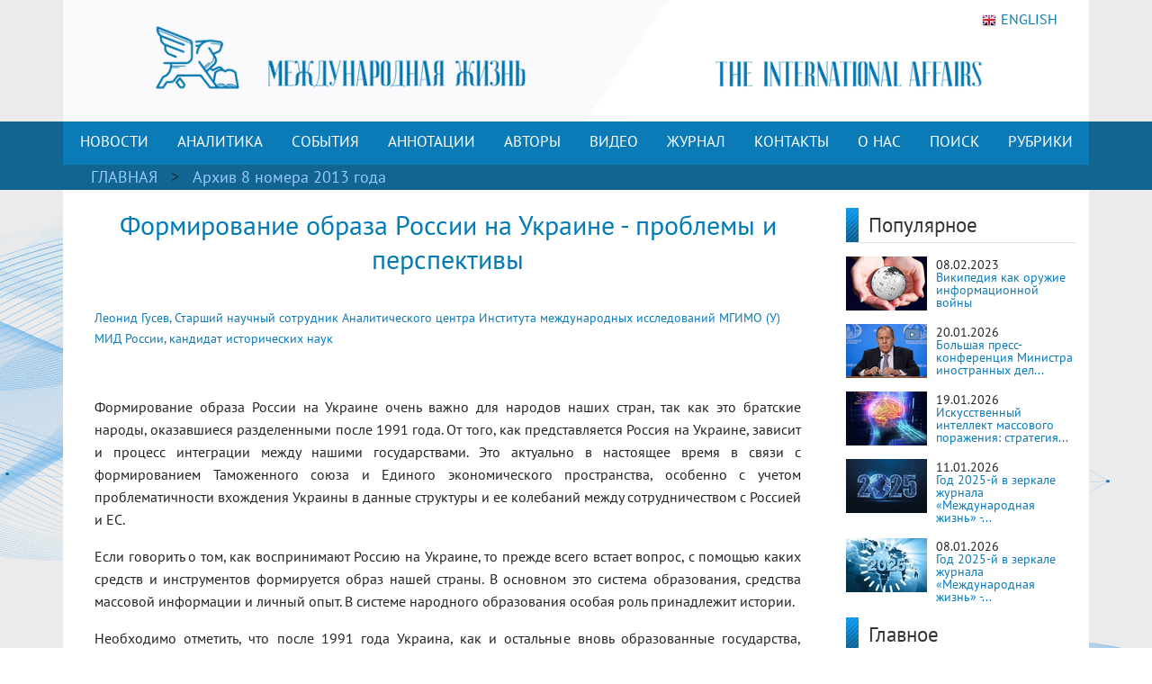

--- FILE ---
content_type: text/html; charset=UTF-8
request_url: https://interaffairs.ru/jauthor/material/927
body_size: 20399
content:
<!DOCTYPE html >
<!--[if lt IE 7 ]><html class="ie ie6" lang="en"> <![endif]-->
<!--[if IE 7 ]><html class="ie ie7" lang="en"> <![endif]-->
<!--[if IE 8 ]><html class="ie ie8" lang="en"> <![endif]-->
<!--[if (gte IE 9)|!(IE)]><!--><html lang="en-US"> <!--<![endif]-->
<head>
<meta name="zen-verification" content="6XtEWuWySNkdeqY5XiBGhdyBFgP39cOBN9BOufTs08FctoA2ZzMZScuf61IRZhxC" />
<meta name="yandex-verification" content="8a2cefddc9fa372f" />
<meta http-equiv="Content-Type" content="text/html; charset=utf-8" />
<meta name="viewport" content="width=400, initial-scale=1">
<link rel="alternate" type="application/rss+xml" title="RSS" href="https://interaffairs.ru/rss" />
<meta property="og:type" content="article">
<meta property="og:title" content="Архив 8 номера 2013 года Формирование образа России на Украине - проблемы и перспективы" />
<meta property="og:site_name" content="Журнал Международная жизнь" />

<meta property="og:image:width" content="540">
<meta property="og:image:height" content="360">
<meta property="og:url" content="https://interaffairs.ru/jauthor/material/927">
<meta name="twitter:title" content="Архив 8 номера 2013 года Формирование образа России на Украине - проблемы и перспективы" />
<meta name="twitter:domain" content="interaffairs.ru" />
<meta name="twitter:description" content="Журнал Международная жизнь, проблемы внешней политики, дипломатии, национальной безопасности, аналитический журнал" />

<meta name="twitter:card" content="summary_large_image" />
<meta name="twitter:site" content="@Interaffairs" />
<title>Журнал Международная жизнь - Архив 8 номера 2013 года Формирование образа России на Украине - проблемы и перспективы</title>
<meta name="description" content="Журнал Международная жизнь, проблемы внешней политики, дипломатии, национальной безопасности, аналитический журнал"> 


<meta name="viewport" content="width=device-width, initial-scale=1.0">
    <link rel="shortcut icon" href="/i/favs/favicon.ico" type="image/x-icon" />
<link rel="apple-touch-icon" sizes="57x57" href="/i/favs/apple-touch-icon-57x57.png">
<link rel="apple-touch-icon" sizes="60x60" href="/i/favs/apple-touch-icon-60x60.png">
<link rel="apple-touch-icon" sizes="72x72" href="/i/favs/apple-touch-icon-72x72.png">
<link rel="apple-touch-icon" sizes="76x76" href="/i/favs/apple-touch-icon-76x76.png">
<link rel="apple-touch-icon" sizes="114x114" href="/i/favs/apple-touch-icon-114x114.png">
<link rel="apple-touch-icon" sizes="120x120" href="/i/favs/apple-touch-icon-120x120.png">
<link rel="apple-touch-icon" sizes="144x144" href="/i/favs/apple-touch-icon-144x144.png">
<link rel="apple-touch-icon" sizes="152x152" href="/i/favs/apple-touch-icon-152x152.png">
<link rel="apple-touch-icon" sizes="167x167" href="/i/favs/apple-touch-icon-167x167.png">
<link rel="apple-touch-icon" sizes="180x180" href="/i/favs/apple-touch-icon-180x180.png">
<link rel="icon" type="image/png" href="/i/favs/favicon-16x16.png" sizes="16x16">
<link rel="icon" type="image/png" href="/i/favs/favicon-32x32.png" sizes="32x32">
<link rel="icon" type="image/png" href="/i/favs/favicon-96x96.png" sizes="96x96">
<link rel="icon" type="image/png" href="/i/favs/android-chrome-192x192.png" sizes="192x192">
<meta name="msapplication-square70x70logo" content="/i/favs/smalltile.png" />
<meta name="msapplication-square150x150logo" content="/i/favs/mediumtile.png" />
<meta name="msapplication-wide310x150logo" content="/i/favs/widetile.png" />
<meta name="msapplication-square310x310logo" content="/i/favs/largetile.png" />

<link rel="stylesheet" href="/css/bootstrap.min.css">

<script src="/js/jquery-3.6.0.min.js"></script>



<script src="/js/bootstrap.min.js"></script>

<link rel="stylesheet" href="/css/fontawesome/all.css?version=0.0.1">



<!-- Custom CSS Codes
========================================================= -->

<!--[if IE]>
<style type="text/css">
  .controller{
		width:1060px;
	}
#slider{
	float:left;
	clear:both;
	width:100%;
	padding-bottom:20px;
}
</style>
<![endif]-->
</head>
<body>
<link rel="stylesheet" href='/css/font.css' > <link rel='stylesheet' id='superfish-css' href='/css/superfish.css?version=1' 
type='text/css' media='all' /> <link rel='stylesheet' id='ui-css' href='/css/ui.css?version=1' type='text/css' media='all' /> <link rel='stylesheet' id='base-css' href='/css/base.css?version=4' 
type='text/css' media='all' /> <link rel='stylesheet' id='stylesheet-css' href='/css/style.css?version=5.1.8' type='text/css' media='all' />
    <div class="container color-bg-header">
        <div class="row">
            <div class="col-12 header">
				<!-- Without new year stuff -->
                <a href="/"><img src="/img/header_5.gif" class="img-header" alt="Журнал Международная жизнь" /></a>
				<!-- With new year stuff -->
				<!-- <a href="/"><img src="/img/header_5_12june2021.png" class="img-header" alt="Журнал Международная жизнь" /></a> -->
				<!-- <a href="/rubric/show/81"><img src="/img/header_5_ng_and_80.png" class="img-header" alt="Журнал Международная жизнь" /></a> -->
				<!-- <a href="/"><img src="/img/header_5_ng.png" class="img-header" alt="Журнал Международная жизнь" /></a> -->
                <a class="lang" href="https://en.interaffairs.ru/"><img style="margin-right: 5px;" alt="" src="/img/flag_eng.png" width="16" height="16" />ENGLISH</a>
            </div>
        </div>
    </div>
    <div class="container-fluid" style="background-color: #126591;">
        <div class="container color-bg-menu">
            <div class="row">
                <div class="col-12 pad-menu-no">
                    <nav class="navbar navbar-expand-lg navbar-dark color-bg-menu">
                          	<button class="navbar-toggler" type="button" data-toggle="collapse" data-target="#navbar1" aria-controls="navbar1" aria-expanded="false" aria-label="Toggle navigation">
                                <span class="navbar-toggler-icon"></span>
                            </button>
                        <div class="collapse navbar-collapse justify-content-center dropdown" id="navbar1">
    	                    <ul class="navbar-nav">
                                <li class="nav-item active menu-height-block">
                                    <a class="nav-link text-menu-knopka" href="/rubric/show/76">НОВОСТИ</a>
                                </li>
                                <li class="nav-item active menu-height-block">
                                    <a class="nav-link text-menu-knopka" href="/rubric/show/38">АНАЛИТИКА</a>
                                </li>
                                <li class="nav-item active menu-height-block">
									<a class="nav-link text-menu-knopka" href="/rubric/show/5">СОБЫТИЯ</a>
                                </li>
                                <li class="nav-item active menu-height-block">
                                    <a class="nav-link dropdown-toggle text-menu-knopka" href="#" id="navbarDropdown2" role="button" data-toggle="dropdown" aria-haspopup="true" aria-expanded="false">АННОТАЦИИ</a>
                                    <div class="dropdown-menu dropdown-menu-annotation" aria-labelledby="navbarDropdown">
                                        <a class="dropdown-item" href="/rubric/show/21">На русском</a>
                                        <a class="dropdown-item" href="/rubric/show/22">На английском</a>
                                    </div>
                                </li>
                                <li class="nav-item active menu-height-block">
                                    <a class="nav-link dropdown-toggle text-menu-knopka" href="#" id="navbarDropdown2" role="button" data-toggle="dropdown" aria-haspopup="true" aria-expanded="false">АВТОРЫ</a>
                                    <div class="dropdown-menu dropdown-menu-authors" aria-labelledby="navbarDropdown">
                                        <a class="dropdown-item" href="/author">Авторы сайта</a>
                                        <a class="dropdown-item" href="/jauthor">Авторы журнала</a>
                                    </div>
                                </li>
                                <li class="nav-item active menu-height-block">
                                    <a class="nav-link text-menu-knopka" href="/rubric/show/42">ВИДЕО</a>
                                </li>
                                <li class="nav-item active menu-height-block">
                                    <a class="nav-link text-menu-knopka" href="/virtualread">ЖУРНАЛ</a>
                                </li>
                                <li class="nav-item active menu-height-block">
                                    <a class="nav-link text-menu-knopka" href="/page/show/contacts">КОНТАКТЫ</a>
                                </li>
                                <li class="nav-item active menu-height-block">
                                    <a class="nav-link dropdown-toggle text-menu-knopka" href="#" id="navbarDropdown2" role="button" data-toggle="dropdown" aria-haspopup="true" aria-expanded="false">О&nbsp;НАС</a>
                                    <div class="dropdown-menu dropdown-menu-right" aria-labelledby="navbarDropdown">
                                        <a class="dropdown-item" href="/virtualread/buklet_2017/files/assets/downloads/publication.pdf">Журнал «Международная жизнь» - сегодня</a>
                                        <a class="dropdown-item" href="/page/show/editor">Главный редактор о журнале</a>
                                        <a class="dropdown-item" href="/page/show/council">Совет журнала</a>
										<a class="dropdown-item" href="/page/show/sciencecouncil">Научный совет</a>
                                        <a class="dropdown-item" href="/page/show/editors">Редакционная коллегия</a>
                                        <a class="dropdown-item" href="/page/show/vak">Журнал включен в ВАК</a>
                                        <a class="dropdown-item" href="/page/show/rules">Правила предоставления статей</a>
                                        <a class="dropdown-item" href="/page/show/ethics">Редакционная этика</a>
                                        <a class="dropdown-item" href="/page/show/docs">Документы</a>
										<a class="dropdown-item" href="/page/show/review-statement">Положение о рецензировании</a>
                                        <a class="dropdown-item" href="/paged/show/90year">100-летие журнала</a>
                                        <a class="dropdown-item" href="/page/show/partners">Партнёры</a>
                                    </div>
                                </li>
                                <li class="nav-item active menu-height-block">
                                    <a class="nav-link text-menu-knopka" href="/search">ПОИСК</a>
                                </li>
                                <li class="nav-item dropdown active menu-height-block">
                                    <a class="nav-link dropdown-toggle text-menu-knopka" href="#" id="navbarDropdown1" role="button" data-toggle="dropdown" aria-haspopup="true" aria-expanded="false">РУБРИКИ</a>
                                    <div class="dropdown-menu dropdown-menu-right" aria-labelledby="navbarDropdown">
                                        <a class="dropdown-item" href="/rubric/show/79">100 лет журналу «Международная жизнь»</a>
										<a class="dropdown-item" href="/rubric/show/81">80 лет Победы</a>
                                        <a class="dropdown-item" href="/rubric/show/59">Актуальное интервью</a>
                                        <a class="dropdown-item" href="/rubric/show/21">Аннотации</a>
                                        <a class="dropdown-item" href="/rubric/show/22">Аннотации ENG</a>
                                        <a class="dropdown-item" href="/rubric/show/42">Видео</a>
                                        <a class="dropdown-item" href="/rubric/show/17">Визави с миром</a>
                                        <a class="dropdown-item" href="/rubric/show/37">Говорят послы</a>
										<a class="dropdown-item" href="/rubric/show/78">Дискурс</a>
                                        <a class="dropdown-item" href="/rubric/show/19">Золотая коллекция</a>
                                        <a class="dropdown-item" href="/rubric/show/40">ИноСМИ</a>
                                        <a class="dropdown-item" href="/rubric/show/4">Инфографика</a>
                                        <a class="dropdown-item" href="/rubric/show/45">История без купюр</a>
                                        <a class="dropdown-item" href="/conference">Конференции</a>
                                        <a class="dropdown-item" href="/rubric/show/56">Культурная дипломатия</a>
                                        <a class="dropdown-item" href="/rubric/show/76">Новости</a>
                                        <a class="dropdown-item" target="_blank" href="http://www.reading-hall.ru/nasha_smolenka/index.php">Наша Смоленка: все выпуски</a>
                                        <a class="dropdown-item" href="/rubric/show/11">Рецензии</a>
                                        <a class="dropdown-item" href="/rubric/show/5">События, факты, комментарии</a>
										<a class="dropdown-item" href="/rubric/show/44">Соотечественники</a>
                                        <a class="dropdown-item" href="/rubric/show/20">Специальный выпуск</a>
                                        <a class="dropdown-item" href="/rubric/show/70">Читайте в новом номере</a>
                                        <a class="dropdown-item" href="/rubric/show/41">Что происходит? - Видео</a>
                                        <a class="dropdown-item" href="/rubric/show/38">Экспертная аналитика</a>
                                    </div>
                                </li>
                            </ul>
                        </div>
                    </nav>
                </div>
            </div>
        </div>
    </div>

    <div class="container-fluid" style="background-color: #126591;">
    <div class="container pad-5">
        <a class="text-rubric text-rubric_first" href="/">ГЛАВНАЯ</a><a class="text-rubric"> > </a><span class="text-rubric"><a href="/jauthor/num/2013/8"> Архив 8 номера 2013 года</a></span>
    </div>
    </div>

<div class="container" style="background-color: #fff;">
        <div class="row">
            <div class="col-xs-12 col-md-12 col-lg-9">
            
            
                                                    <!-- Single -->     	
<h1 class="article-title">Формирование образа России на Украине - проблемы и перспективы</h1>
          <div class="article-pubdate"><span><p><a href="/jauthor/show/562">Леонид Гусев, Старший научный сотрудник Аналитического центра Института международных исследований МГИМО (У) МИД России, кандидат исторических наук</a></p></span></div>
            <div class="article-body">
              <p><p>Формирование образа России на Украине очень важно для народов наших стран, так как это братские народы, оказавшиеся разделенными после 1991 года. От того, как представляется Россия на Украине, зависит и процесс интеграции между нашими государствами. Это актуально в настоящее время в связи с формированием Таможенного союза и Единого экономического пространства, особенно с учетом проблематичности вхождения Украины в данные структуры и ее колебаний между сотрудничеством с Россией и ЕС.</p>
<p>Если говорить о том, как воспринимают Россию на Украине, то прежде всего встает вопрос, с помощью каких средств и инструментов формируется образ нашей страны. В основном это система образования, средства массовой информации и личный опыт. В системе народного образования особая роль принадлежит истории.</p>
<p>Необходимо отметить, что после 1991 года Украина, как и остальные вновь образованные государства, должна была найти образ прошлого, санкционирующий ее нынешнюю политику и цели, выполняющий интеграционную функцию для ее жителей.</p>
<p>Ряд авторитетных украинских исследователей и аналитиков отмечают, что Россия отображается в учебниках истории страны крайне негативно. Среди них необходимо отметить А.В.Портнова - историка, переводчика, эссеиста. Он является сотрудником Института украинистики им. Крипьякевича Национальной академии наук Украины, специалистом по истории Украины и Центрально-Восточной Европы Нового времени. А.Портнов провел обширное исследование украинских учебников по истории, касающееся образа России.</p>
<p>В частности, он указывает на то, что первоначально, сразу после провозглашения независимости страны, образовался вакуум учебников, который старались заполнить переизданиями дореволюционных и вышедших в 1920-1930-х годах книг. Большая часть из них представляла собой популярные курсы, написанные с позиций «национального возрождения»<sup>1</sup>. Эти издания - памятники развития украинской историографии - использовались в учебном процессе, но не отвечали политическому и методологическому контексту времени. Важную роль сыграл также перевод (на украинский, а позднее - и русский язык) англоязычного курса «Украина. История» канадского историка Ореста Субтельного, происходящего из семьи украинских эмигрантов. Этот учебник вышел в Канаде, в Торонто, в 1988 году, а уже через четыре года был издан в Киеве. Написанная как синтез традиционных украинских схем национальной истории и новейших идей западной историографии, книга Субтельного стала настоящим бестселлером<sup>2</sup>.</p>
<p>Украинские же постсоветские историки подключились к изданию учебников не сразу. Вышедший из печати осенью 1991 года переработанный вариант школьного пособия для десятого класса, как признал один из его авторов, «устарел раньше, чем дошел до учеников»<sup>3</sup>. Впоследствии историки старались успевать за политическими изменениями, тем самым подтвердив наблюдение уже упоминавшегося Ореста Субтельного, что массовый отход историков от идеи «построения социализма» отражает отнюдь не способность критически переосмысливать концептуальные позиции, а развитое умение учитывать политические реалии. Смена одной идеологии на другую произошла совершенно незаметно. Историки не выдвинули новый способ создания исторического текста. Он, как и прежде, оставался идеологически окрашенным, с конфронтационным видением прошлого, в котором место «классовой борьбы» успешно заняла борьба с внешними (иноэтническими) врагами, с преобладанием политической истории и терминологической анархией, в которой ленинские формулы вроде «буржуазно-демократической революции» соседствуют с «национально-освободительными движениями»<sup>4</sup>.</p>
<p>В середине 1990-х годов вышел комплект учебников по истории Украины для всех классов, изданный в киевском издательстве «Генеза». Тематические приоритеты этих учебников четко указывают на стремление свести к минимуму влияние России на украинскую историю, сформировать украиноцентричный взгляд на прошлое. Инструментом утверждения такого взгляда выбирается схема постоянной защиты от внешних врагов, прежде всего поляков и татар.</p>
<p>События Переяславской рады 1654 года учебник комментирует так: «Оставалось только Московское царство. Как-никак, а одного корня, одной веры, хотя многим и отличались. На Украине свободней. Люди открытые, без хитрости. Есть свой выборный гетман. В Московском царстве вся власть принадлежит царю... Не приносит народу присяги на законы и права, не обещает быть честным, справедливым, защищать народ... А о воле люди и забыли»<sup>5</sup>. Здесь же, уравновешивая религиозно-этническую близость противопоставлением украинского «свободолюбия» российскому «самодержавию», автор добавляет: «Решили пойти на союз с Москвой, хотя сердце к российскому самодержавию не лежало», подчеркивая, что договор 1654 года положил начало «новому закабалению украинского народа»: «Украина постепенно превращалась в Руину... Из свободного государства... Украина стала Малороссией - Малой Россией»<sup>6</sup>.</p>
<p>В разделе о Второй мировой войне автор старался обойти идеологические препятствия и рассказать как о националистическом подполье, так и о советских войсках и советских партизанах, избегая при этом термина «Великая Отечественная война». В тексте о послевоенном времени, в частности при упоминании российских диссидентов, заметно влияние схемы разграничения России как страны и России как централизованной власти, которая применялась в данном учебнике и в ряде других книг<sup>7</sup>.</p>
<p>Преобладанию конфронтационных элементов в изображении российско-украинских связей не препятствует этническая и конфессиональная близость. Напротив, она лишь стимулирует усиление таких акцентов. В то же время на протяжении украинской истории российский фактор из внешнего часто превращается во внутренний, возникает болезненное, но небессмысленное соединение украинского и российско-советского. Все это влияет на исторический образ России, которая на страницах украинских учебников в роли союзника появляется фактически один раз (в 1654 г.), и то ненадолго (до Конотопа 1659 г.), а в основном выступает как сильный враг. Причем враг, не мистифицируемый в образе безличного зла, - эта неблагодарная роль оставлена монголам, татарам и туркам<sup>8</sup>.</p>
<p>Русские же на страницах учебников - это практически всегда войско, которое ведет себя на Украине нагло и жестоко (от Андрея Боголюбского до большевистского командира Муравьева), стремится уничтожить местные демократические традиции. Очень важная деталь: большинство знаковых, обязательных для запоминания дат из истории Украины - это даты различных российско-украинских конфликтов или, точнее, событий, которые считаются таковыми (1169 г., 1654 г., 1659 г., 1667 г., 1709 г., 1775 г.). При этом персонификация России в тексте учебников сведена к минимуму, что является скорее общей чертой постсоветской учебной литературы, в которой очень мало человека и много абстрактного носителя политических принципов<sup>9</sup>.</p>
<p>Обратимся теперь к анализу образа России в украинских СМИ. На возникающий в них образ России повлиял целый ряд конфликтов современности: споры по поводу поставок природного газа, война 2008 года в Южной Осетии и ее последствия, споры по поводу использования русского языка в стране. К этим злободневным вопросам современности прибавились споры по поводу украинской истории, где главные темы - Голодомор и отношение к Украинской повстанческой армии (УПА), а также дискуссии в связи с 300-летним юбилеем Полтавской битвы. Контент-анализ ежедневной газеты «День» показал, что из 484 материалов о России и российско-украинских отношениях 113 могут считаться позитивными, 185 - негативными и 186 - нейтральными<sup>10</sup>.</p>
<p>Дискуссии в российской прессе также способны повлиять на прессу соседней страны, особенно с учетом того, что на Украине читают сайты в российском сегменте Интернета, смотрят российское телевидение и покупают российские газеты. Например, ряд политиков в России считают «неестественной» принадлежность Крыма Украине, полагают, что рано или поздно он должен быть «возвращен» России, и даже напрямую связывают судьбу Черноморского флота с судьбой всего полуострова, в портах которого он базируется. Это вызывает довольно негативное отношение на Украине, оценивающееся как «покушение на ее целостность». Также отторжение на Украине вызывает и отношение ряда политиков России к странам СНГ как к зоне своих приоритетных интересов и даже как к сфере влияния. Это часто рассматривают как «покушение на независимость страны».</p>
<p>По словам сотрудника Центра украинистики и белорусистики Исторического факультета МГУ Богдана Безпалько, нередко в украинских СМИ отмечается, что Россия как «империя» представляет собой опасность - это центр подавления и порабощения. Можно отметить, что во многих публикациях СМИ Украины Россия показывается как азиатская, жестокая страна, имеющая желание подавить все окружающее. Украина, напротив, представляет собой европейскую страну<sup>11</sup>. «В целом образ России в украинских СМИ негативен. Даже сами украинские журналисты признают, что допускают перегибы в формировании этого образа», - заявил Богдан Безпалько<sup>12</sup>.</p>
<p>Например, для России символом ее военного могущества и славной истории является Черноморский флот (вспомним, например, героическую оборону Севастополя во время Крымской войны). Для Украины Черноморский флот не имеет такого символического и стратегического значения, как для России. Сам факт размещения баз российского флота на территории Украины воспринимается многими в украинской элите как угроза территориальной целостности страны. Но, и на это необходимо особо указать, наличие базы российского флота на украинской территории может служить интересам двух государств, поскольку при помощи Черноморского флота Россия способна обеспечивать безопасность морской границы Украины, являющейся членом СНГ. На Украине же сам факт пребывания флота часто подается как символ потенциальной агрессивности России, что не способствует формированию позитивного образа нашей страны на Украине.</p>
<p>Важную роль в формировании образа России в СМИ играет религиозная тематика. Можно отметить, что в западных областях (кроме Волынской и Ровненской) определяющую роль в формировании национального самосознания играла греко-католическая (униатская) церковь, к которой относит себя большинство верующих жителей этих регионов. Но в центральных и восточных областях господствующие там православные церкви такой роли не играли. После того как в XVIII веке украинское православие было абсорбировано Русской православной церковью, православие скорее служило стиранию различий между украинцами и русскими, о чем украинские националисты говорят как о «русификации» украинского населения. Именно поэтому в 1920 году на волне национализма была создана Украинская автокефальная православная церковь, ликвидированная в Советском Союзе спустя десять лет и вновь начавшая свою деятельность в 1990 году на новой волне национализма. Эта церковь уже использовала национальную риторику в своей деятельности<sup>13</sup>. Противостояние сторонников подчинения Московской патриархии и сторонников автокефализма приобрело острый политический характер и в целом зачастую воспринималось как конфликт с Москвой.</p>
<p>Очень важным символом в отношениях Украины и России служат и наши языки - украинский и русский. В бытовом плане, в плане повседневного опыта рядового гражданина Украины именно языковой вопрос, а не информация в учебниках истории и в СМИ является ключевым с точки зрения формирования образа России.</p>
<p>Обучение в украинских школах до 1958 года велось на украинском языке. Когда в 1958 году Н.С.Хрущёв провел реформу, предоставив родителям возможность выбора языка, на котором будут учиться их дети, это привело к тому, что украинские националисты и диссиденты назвали это «русификацией» населения: множество городских школ на Украине стали русскоязычными, поскольку родители выбирали для своих детей русский язык (везде, кроме западных областей). Большинство этих диссидентов составляли поэты, прозаики, литературные критики и журналисты, для них использование украинского языка было значительной частью протеста против советской системы. Русский и украинский языки похожи. Но большая часть русскоязычных жителей Украины в советское время не желали изучать украинский язык, не потому что относились к нему плохо, просто он не был востребован<sup>14</sup>.</p>
<p>В настоящее время украинские националисты продолжают, используя этот факт, обвинять Россию в навязывании русского языка и таким образом в попытках доминирования в стране. В реальности же они часто используют свое хорошее знание украинского языка как способ вхождения в элитную группу и исключения из нее тех, кто языком владеет слабо (то есть речь идет о разновидности внутриэлитного конфликта, в котором используются националистические лозунги, что было характерно для многих молодых государств мира в период их становления).</p>
<p>Дополнительно к языковому вопросу еще ряд моментов приобрел определенное звучание для повседневной жизни граждан Украины во многом благодаря деятельности ряда политических сил правой ориентации. Есть символические периоды, важные для формирования образа России в сознании существенной части жителей Украины. Особая страница истории - голодомор начала 30-х годов ХХ века, когда республика была оставлена без зерна, свирепствовал голод и доходило до каннибализма. Погибли миллионы крестьян, составлявших в те годы основную массу украинского населения. Этот период в истории для украинцев очень трагичен. Он символизирует не только ужас советской эпохи, но и беды, пережитые украинским народом. Но не все на Украине обвиняют в этом русских. Многие считают виновником сталинский режим, от которого пострадали все народы, населявшие СССР. Достаточно вспомнить, что в процентном отношении наибольшие жертвы понесли не украинцы, а казахи. Пострадали от голода, связанного с коллективизацией, и многие регионы России.</p>
<p>Однако среди лидеров и сторонников националистических партий существует устойчивое мнение, что голодомор был навязан из центра, под которым они понимают Москву и Россию. Кроме того, утверждается, что голодомор был специально направлен преимущественно против украинцев, которые якобы воспринимались коммунистическим руководством как «носители мелкобуржуазного, кулацкого сознания». Об этом говорят нынешние сторонники УНА-УНСО, партии «Свобода», «Народного Руха» и других подобного рода организаций, а также представители украинской диаспоры за рубежом, особенно в Канаде, США и странах Европы.</p>
<p>Для представителей данной группы политических сил их упрощенный, «черно-белый» подход к голодомору является отражением общеполитической установки на жесткий национализм. Во многом проблема голодомора оказалась политизированной под влиянием этих сил. Они используют данный исторический сюжет, чтобы доказать, что украинское государство должно придерживаться жесткой политики, и заставить русскоязычных жителей признать: Украина - страна украиноязычная, с украинской культурой, и, если хочешь в ней жить, необходимо уважать ее национальную культуру.</p>
<p>Очень важно в этой связи указать на позицию бывшего Президента Украины В.Ющенко, полностью поддержавшего в данном вопросе крайних националистов. Во время своего правления он распорядился установить во всех селах памятники жертвам, пострадавшим от голода. Кроме того, по его инициативе в ноябре 2006 года Верховная Рада признала голодомор 1932-1933 годов геноцидом украинского народа<sup>15</sup>. Он также призвал все страны мира поддержать это решение. Что и сделали 11 государств. Хотя Ющенко и пообещал, что Киев не станет требовать от России компенсации по образцу отдельных стран Балтии, из Москвы он получил отрицательный ответ. Впоследствии это было им использовано для обвинения России в гегемонизме.</p>
<p>Однако сюжеты, связанные с голодомором, имеют значение лишь для востока Украины, так как западная часть страны в период коллективизации была в составе Польши, а не СССР. В этом плане данный исторический эпизод, очевидно, был использован для того, чтобы настроить против России население Восточной Украины, которое к ней наиболее близко.</p>
<p>Однако в конце своего президентского срока Виктор Ющенко совершил другой важный политический жест, расколовший население Украины по принципу «запад - восток» и способный повлиять на образ России для части жителей этой страны. Дело в том, что деятельность украинских националистов в период Второй мировой войны и после нее крайне неоднородно оценивалась самими украинцами на востоке и западе страны. В западной, бывшей польской части Украины, националисты были достаточно популярны. Соответственно, антироссийские настроения у определенной части жителей Западной Украины сохранились еще с тех времен. На востоке у националистов не было массовой базы поддержки, где они воспринимались как пособники гитлеровцев. Поэтому воспевание лидеров националистов на Западной Украине довольно болезненно воспринимается на востоке.</p>
<p>22 января 2010 года Ющенко объявил о присвоении звания Героя Украины посмертно руководителю Организации украинских националистов (ОУН) Степану Бандере. Ранее это же звание им было присвоено главнокомандующему Украинской повстанческой армии Роману Шухевичу. Этим действием он прямо выступил против России, так как вышеупомянутые персонажи активно сотрудничали с гитлеровским режимом и воевали против Советской армии. Однако на востоке Украины эти действия Ющенко были крайне непопулярны. Смена руководства страны привела к тому, что вопрос был снят с повестки дня.</p>
<p>Вопрос о Бандере не единственный из тех, которые раскалывают украинское общество по оси «запад - восток». Сходные, хотя и не такие острые дискуссии, происходят и вокруг других исторических героев, например Петлюры.</p>
<p>Однако в целом можно отметить, что попытки политизировать ряд исторических сюжетов серьезной пользы правонационалистическим силам на Украине не принесли. С точки зрения рядового украинского избирателя, особенно на востоке страны, все описанные выше сюжеты на образ России существенно не повлияли.</p>
<p>Можно выделить три основных компонента формирования образа России на Украине: система образования, средства массовой информации и личный опыт. В системе народного образования особая роль принадлежит учебникам истории. В СМИ важнейшую роль играет проблематика острых современных проблем в российско-украинских отношениях. В личном опыте ключевыми являются языковые вопросы.</p>
<p>Необходимо особо отметить, что образ России, какое бы влияние на его формирование на Украине ни оказывали историографическая традиция и политические процессы, зависит не в последнюю очередь от политики нашей страны.</p>
<p>В этой связи нужно констатировать, что в России за 20 лет раздельного с Украиной существования, к сожалению, так и не возникло желания лучше узнать украинское общество, не сформировалась украинистика как самостоятельное направление научных исследований. Хотя отдельные попытки предпринимаются, но этого явно недостаточно. В основном они сводятся к лингвистическим дискуссиям (вроде правильнее ли говорить «на Украине» или «в Украине»), а также к дискуссиям по политическим проблемам в СМИ. А без наличия серьезных, фундаментальных знаний об Украине и ее населении рассчитывать на какую-то продуманную и долгосрочную политику на украинском направлении трудно, так же как и на формирование позитивного образа России на Украине .</p>
<p>Поэтому для формирования позитивного образа нашей страны можно предложить следующее.</p>
<p>Нужно создавать в ведущих вузах, научных институтах и центрах нашей страны кафедры и отделы изучения Украины, которых сейчас не так много.</p>
<p>Желательно активнее работать с украинскими СМИ. Устраивать специальные пресс-конференции для российских и украинских СМИ. Это могли бы делать крупнейшие российские ведомства: министерства, прокуратура, Государственная Дума, Совет Федерации. Важным является то обстоятельство, что русскоязычная часть украинского населения продолжает активно пользоваться соответствующим сегментом Интернета. В этом плане желательна поддержка сайтов, отражающих позицию России по наиболее злободневным политическим вопросам российско-украинских отношений.</p>
<p>Ключевым вопросом является работа с молодежью, которая уже не жила в советское время, а проходила обучение по новым учебникам украинской истории, формировалась под влиянием пропаганды в местных СМИ. Нужно рассмотреть возможность выделения грантов для молодых ученых с Украины, интересующихся Россией, ее культурой, возможностями улучшения отношений России с Украиной по линии «Русского дома», Россотрудничества и других структур. Именно эта молодежь в будущем будет строить отношения с Россией. Желательно выделять в престижных вузах Москвы и других городов квоты для студентов с Украины. В настоящее время складывается такая ситуация, что нашим чиновникам, работающим в сфере образования, проще открыть какой-нибудь филиал российского вуза на Украине. Но любой студент, выбирая между нормальной формой обучения в «нормальном» вузе и вечерним филиалом, выберет украинский вуз.</p>
<p>На формирование положительного образа России должны работать и представители крупного российского бизнеса, в последние годы все более увеличивающие свое участие в проектах на Украине. Это «Газпром», РАО «ЕЭС России», нефтяные компании, компания «Балтика», «АвтоВАЗ» и другие. В этом плане на уровне крупнейших компаний с государственным участием можно продумать ряд мер, органически сочетающих их собственный пиар с работой на улучшение имиджа России. Примером здесь может служить деятельность китайских и южнокорейских компаний по всему миру.</p>
<p>Для того чтобы жители Украины лучше узнали Россию, ее историю и культуру, может быть организована соответствующая пропагандистская кампания. В ее рамках можно снять ряд фильмов исторической тематики, профинансировать издание соответствующих книг, чаще организовывать Дни культуры России в той или иной области Украины. Этим могли бы заняться Министерство культуры России, подразделения МИД РФ. Причем очень важно в тех же Днях культуры России делать акцент не только и не столько на русских народных песнях и плясках, но и на современной, более понятной, адекватной современному украинцу культуре. Это популярная и классическая музыка, балет, живопись, мультипликация и т. д. Важной может стать популяризация Н.В.Гоголя, М.А.Булгакова и других одинаково значимых для России и Украины фигур в области культуры и литературы.</p>
<p>Существуют ителлектуальные области России, как например, искусство и наука, оцениваемые на Украине положительно. Есть привлекательные для всех украинцев образы, такие как просторы России, богатство ресурсами. Именно на это и нужно делать акцент в создании положительного образа нашей страны. В кампаниях по созданию положительного образа России можно опереться на ее достижения в различных областях науки, техники, спорта, а также на ее вклад в общую копилку европейской и мировой культуры и цивилизации. В то же время многие сюжеты традиционной патриотической пропаганды в нашей стране, связанные с войнами, на Украине оцениваются специфически и поэтому не могут служить целям объединения россиян и украинцев.</p>
<p>&nbsp;</p>
<p>&nbsp;</p>
<p><sup>&nbsp;1</sup>http://www.polit.ru/article/2004/12/14/portnov/</p>
<p>&nbsp;<sup>2</sup>Там же.</p>
<p>&nbsp;<sup>3</sup>http://www.history.org.ua/LiberUA/polit.ru-research-2004-12-14-portnov-html/polit.ru-research-2004-12-14-portnov-html.pdf</p>
<p>&nbsp;<sup>4</sup>Там же.</p>
<p>&nbsp;<sup>5</sup>http://magazines.russ.ru/nz/2004/4/port12.html</p>
<p>&nbsp;<sup>6</sup>Там же.</p>
<p>&nbsp;<sup>7</sup>Там же.</p>
<p>&nbsp;<sup>8</sup>http://www.polit.ru/article/2004/12/14/portnov/</p>
<p>&nbsp;<sup>9</sup>http://www.history.org.ua/LiberUA/polit.ru-research-2004-12-14-portnov-html/polit.ru-research-2004-12-14-portnov-html.pdf</p>
<p><sup>10</sup>http://www.ua.rian.ru/analytics/20091207/78250564.html</p>
<p><sup>11</sup>http://belarus.regnum.ru/news/800899.html</p>
<p><sup>12</sup>Там же.</p>
<p><sup>13</sup>http://mgs.org.ru/?p=149</p>
<p><sup>14</sup>Там же.</p>
<p><sup>15</sup>http://www.izvestia.ru/news/330038</p></p>
            </div>
          </div>
            <div class="col-xs-12 col-md-12 col-lg-3">
              <div class="row">
    <div class="col-lg-12">
        <div class="line-1-sidebar-2">
            <h6 class="last-news">Популярное</h6>
        </div>
        <div>
            <div class="tab-pane active" id="home" role="tabpanel"><ul class="bok-menu-rubrics"><li>    
        <a href="/news/show/38909"><img src="/i/cache/be1ec91e503f9f17d60d584927be0fb9_w90_h60_cp_sc.jpg" width="90" height="60" alt="Википедия как оружие информационной войны"></a>
        <p>
            <span>08.02.2023</span><a href="/news/show/38909" alt="Википедия как оружие информационной войны" title="Википедия как оружие информационной войны">Википедия как оружие информационной войны</a>
        </p>
                    </li><li>    
        <a href="/news/show/54443"><img src="/i/cache/de8b88cf4be01a9b3a579376fd41be3d_w90_h60_cp_sc.jpg" width="90" height="60" alt="Большая пресс-конференция Министра иностранных дел России С.В.Лаврова по внешнеполитическим итогам 2025 года"></a>
        <p>
            <span>20.01.2026</span><a href="/news/show/54443" alt="Большая пресс-конференция Министра иностранных дел России С.В.Лаврова по внешнеполитическим итогам 2025 года" title="Большая пресс-конференция Министра иностранных дел России С.В.Лаврова по внешнеполитическим итогам 2025 года">Большая пресс-конференция Министра иностранных дел...</a>
        </p>
                    </li><li>    
        <a href="/news/show/54434"><img src="/i/cache/e5f2ce539e1123c4dcdc0a16b723e7d4_w90_h60_cp_sc.jpg" width="90" height="60" alt="Искусственный интеллект массового поражения: стратегия военного доминирования США через ИИ"></a>
        <p>
            <span>19.01.2026</span><a href="/news/show/54434" alt="Искусственный интеллект массового поражения: стратегия военного доминирования США через ИИ" title="Искусственный интеллект массового поражения: стратегия военного доминирования США через ИИ">Искусственный интеллект массового поражения: стратегия...</a>
        </p>
                    </li><li>    
        <a href="/news/show/54346"><img src="/i/cache/3635973252fd58c8c0fe41a85c240f6d_w90_h60_cp_sc.jpg" width="90" height="60" alt="Год 2025-й в зеркале журнала «Международная жизнь» - 4"></a>
        <p>
            <span>11.01.2026</span><a href="/news/show/54346" alt="Год 2025-й в зеркале журнала «Международная жизнь» - 4" title="Год 2025-й в зеркале журнала «Международная жизнь» - 4">Год 2025-й в зеркале журнала «Международная жизнь» -...</a>
        </p>
                    </li><li>    
        <a href="/news/show/54320"><img src="/i/cache/8f9cec567e04d4dcb2801bf7383903a9_w90_h60_cp_sc.jpg" width="90" height="60" alt="Год 2025-й в зеркале журнала «Международная жизнь» - 3"></a>
        <p>
            <span>08.01.2026</span><a href="/news/show/54320" alt="Год 2025-й в зеркале журнала «Международная жизнь» - 3" title="Год 2025-й в зеркале журнала «Международная жизнь» - 3">Год 2025-й в зеркале журнала «Международная жизнь» -...</a>
        </p>
                    </li></ul></div>
        </div>
    </div>
    <div class="col-lg-12">
        <div class="line-1-sidebar-1">
            <a href="/rubric/show/5"><h6 class="last-news">Главное</h6></a>
        </div>
        			<div class="tab-pane active" id="home" role="tabpanel">
				<ul class="bok-menu-rubrics">
				<li>
                    <a href="/news/show/54443">
                    <img src="/i/cache/de8b88cf4be01a9b3a579376fd41be3d_w90_h60_cp_sc.jpg" width="90" height="60" alt="Большая пресс-конференция Министра иностранных дел России С.В.Лаврова по внешнеполитическим итогам 2025 года"></a>
                    <p>
                    <span>20.01.2026</span>
                    <a href="/news/show/54443">Большая пресс-конференция Министра иностранных дел России С.В.Лаврова по внешнеполитическим...</a>
                    </p>
                </ul>
            </div>
            </div>
    <div class="col-lg-12">
        <div class="line-1-sidebar-1">
            <a href="/rubric/show/38"><h6 class="last-news">Мнения</h6></a>
        </div>
        			<div class="tab-pane active" id="home" role="tabpanel">
				<ul class="bok-menu-rubrics">
				<li>
                    <a href="/news/show/54445">
                    <img src="/i/cache/672ffa26ff2f0df72519741bf2f18921_w90_h60_cp_sc.jpg" width="90" height="60" alt="Западное полушарие — идеальный тупик США?"></a>
                    <p>
                    <span>20.01.2026</span>
                    <a href="/news/show/54445">Западное полушарие — идеальный тупик США?</a>
                    </p>
                </ul>
            </div>
            </div>
    <div class="col-lg-12">
    <div class="subscribe">
                <div style="text-align: initial;"><img src="/img/ic-mail.png" class="img-icon-podpiska"> <span class="text-title-podpiska" >EMAIL ПОДПИСКА</span></div>
                <div class="text-content-podpiska">Подпишитесь на лучшие материалы журнала «Международная жизнь»</div>
                <a href="/subscribe/" class="btn btn-knopka-podpisatsa">ПОДПИСАТЬСЯ</a>

<!--
                <a class="subscribe_button button" href="/subscribe/">
                <span class="button__text">Подписаться</span>
                </a>
-->
    </div>
    </div>
</div>            </div>
        </div>
            <div class="col-xs-12 col-md-12 col-lg-9">
                <div id="share" class="clear"> <div id="listSocial"><ul><li id="ls1"><a onclick="window.open('http://www.google.com/reader/link?url=https://interaffairs.ru/jauthor/material/927&amp;title=Архив 8 номера 2013 года Формирование образа России на Украине - проблемы и перспективы | Журнал «Международная жизнь»&amp;srcURL=http://interaffairs.ru', 'buzz', 'width=626, height=436'); return false;" href="http://www.google.com/reader/link?url=https://interaffairs.ru/jauthor/material/927&amp;title=Архив 8 номера 2013 года Формирование образа России на Украине - проблемы и перспективы | Журнал «Международная жизнь»&amp;srcURL=http://interaffairs.ru" title="Добавить в Google Buzz">Добавить в Google Buzz</a></li><li id="ls2"><a onclick="window.open('http://www.facebook.com/sharer.php?u=https://interaffairs.ru/jauthor/material/927', 'facebook', 'width=626, height=436'); return false;" href="http://www.facebook.com/sharer.php?u=https://interaffairs.ru/jauthor/material/927" title="Поделиться с друзьями в Facebook">Поделиться с друзьями в Facebook</a></li><li id="ls3"><a onclick="window.open('http://twitter.com/share?text=Архив 8 номера 2013 года Формирование образа России на Украине - проблемы и перспективы | Журнал «Международная жизнь»&amp;url=https://interaffairs.ru/jauthor/material/927', 'twitter', 'width=626, height=436'); return false;" href="http://twitter.com/share?text=Архив 8 номера 2013 года Формирование образа России на Украине - проблемы и перспективы | Журнал «Международная жизнь»&amp;url=https://interaffairs.ru/jauthor/material/927" title="Твитнуть">Твитнуть</a></li> <li id="ls4"><a onclick="window.open('http://www.livejournal.com/update.bml?event=https://interaffairs.ru/jauthor/material/927&amp;subject=Архив 8 номера 2013 года Формирование образа России на Украине - проблемы и перспективы | Журнал «Международная жизнь»', 'lj', 'width=626, height=436'); return false;" href="http://www.livejournal.com/update.bml?event=https://interaffairs.ru/jauthor/material/927&amp;subject=Архив 8 номера 2013 года Формирование образа России на Украине - проблемы и перспективы | Журнал «Международная жизнь»" title="Опубликовать в своем блоге livejournal.com">Опубликовать в своем блоге livejournal.com</a></li><li id="ls5"><a onclick="window.open('http://wow.ya.ru/posts_share_link.xml?url=https://interaffairs.ru/jauthor/material/927&amp;title=Архив 8 номера 2013 года Формирование образа России на Украине - проблемы и перспективы | Журнал «Международная жизнь»', 'yaru', 'width=626, height=436'); return false;" href="http://wow.ya.ru/posts_share_link.xml?url=https://interaffairs.ru/jauthor/material/927&amp;title=Архив 8 номера 2013 года Формирование образа России на Украине - проблемы и перспективы | Журнал «Международная жизнь»" title="Поделиться с друзьями на Я.ру">Поделиться с друзьями на Я.ру</a></li><li id="ls6"><a onclick="window.open('http://vk.com/share.php?url=https://interaffairs.ru/jauthor/material/927', 'vkontakte', 'width=626, height=436'); return false;" href="http://vk.com/share.php?url=https://interaffairs.ru/jauthor/material/927" title="Поделиться с друзьями ВКонтакте">Поделиться с друзьями ВКонтакте</a></li><li id="ls7"><a onclick="window.open('http://connect.mail.ru/share?share_url=https://interaffairs.ru/jauthor/material/927', 'mmir', 'width=626, height=436'); return false;" href="http://connect.mail.ru/share?share_url=https://interaffairs.ru/jauthor/material/927" title="Поделиться с друзьями Моего Мира на Mail.ru">Поделиться с друзьями Моего Мира на Mail.ru</a></li><li id="ls8"><a onclick="window.open('http://www.odnoklassniki.ru/dk?st.cmd=addShare&amp;st.s=1&amp;st._surl=https://interaffairs.ru/jauthor/material/927', 'odkl', 'width=626, height=436'); return false;" href="http://www.odnoklassniki.ru/dk?st.cmd=addShare&amp;st.s=1&amp;st._surl=https://interaffairs.ru/jauthor/material/927" title="Поделиться с друзьями в Одноклассниках">Поделиться с друзьями в Одноклассниках</a></li> </ul> </div></div>
                <div class="clear block_empty10"></div><div class="block_empty10"></div>            </div>
</div>
 <div class="container color-footer">
        <div class="row" style="line-height: 1;">
            <div class="col-md-3 col-footer-1">
                    <h5 class="line line-footer line-line-footer">
                        <span><strong><a class="text-title-footer" style="color: white;">Контакты</a></strong></span>
                    </h5>
                            <p><img src="/img/ic-map.png"> <a href="/page/show/contacts" class="color-text-a-footer">Москва, Гороховский переулок, 14</a></p>
                            <p><span><a href="mailto:journal@interaffairs.ru" target="_blank" class="color-text-a-footer">journal@interaffairs.ru</a>
                            <p><img src="/img/ic-mobile.png"> <a href="tel:+74992653781" class="color-text-a-footer">+7(499)265-37-81</a></p>
                            <p>Главный редактор: А.Г. Оганесян</p>
                </div>
            <div class="col-md-9 col-footer-1">
                <div class="row">
                    <div class="col-12">
                        <h5 class="line line-footer line-line-footer">
                            <span><strong><a class="text-title-footer" style="color: white;">Партнеры</a></strong></span>
                        </h5>
                    </div>
                </div>
                <div class="row" style="margin-left: 1px;">
                    <div class="council-footer">
                    <div class="council-center-footer-in"><a title="Министерство иностранных дел РФ" target="_blank" href="http://www.mid.ru/"><img alt="Министерство иностранных дел РФ" src="/img/midrf.png" /></a></div>
                    </div>
                    <div class="council-footer">
                    <div class="council-center-footer-in"><a title="Московский государственный институт международных отношений МГИМО (У) МИД РФ" target="_blank" href="http://www.mgimo.ru/"><img alt="Московский государственный институт международных отношений МГИМО (У) МИД РФ" src="/img/mgimo.png" /></a></div>
                    </div>
                    <div class="council-footer">
                    <div class="council-center-footer-in"><a title="Фонд стратегической культуры" target="_blank" href="http://www.fondsk.ru/"><img alt="Фонд стратегической культуры" src="/img/fondsk.png" /></a></div>
                    </div>
                    <div class="council-footer">
                    <div class="council-center-footer-in"><a title="Дипломатическая Академия МИД РФ" target="_blank" href="http://www.dipacademy.ru/"><img alt="Дипломатическая Академия МИД РФ" src="/img/dipacademy1.png" /></a></div>
                    </div>
                    <div class="council-footer">
                    <div class="council-center-footer-in"><a title="Информационно - аналитическое издание Фонда исторической перспективы" target="_blank" href="http://www.stoletie.ru/"><img alt="Информационно - аналитическое издание Фонда исторической перспективы" src="/i/banner_stol.jpg" /></a></div>
                    </div>
                    <div class="council-footer">
                    <div class="council-center-footer-in"><a title="Торгово-промышленная палата РФ" target="_blank" href="http://www.tpprf.ru/"><img alt="Торгово-промышленная палата РФ" src="/i/tpp.gif" /></a></div>
                    </div>
                    <div class="council-footer">
                    <div class="council-center-footer-in"><a title="Россотрудничество" target="_blank" href="http://rs.gov.ru/"><img alt="Россотрудничество" src="/i/rossotr.gif" /></a></div>
                    </div>
                    <div class="council-footer">
                    <div class="council-center-footer-in"><a title="www.ervik-eu.org" target="_blank" href="http://www.ervik-eu.org/"><img alt="www.ervik-eu.org" src="/i/ervik.jpg" /></a></div>
                    </div>
                    <div class="council-footer">
                    <div class="council-center-footer-in"><a title="shafranik.ru | Шафраник Юрий Константинович" target="_blank" href="http://www.shafranik.ru/"><img alt="shafranik.ru | Шафраник Юрий Константинович" src="/i/2018/12/ee6334c9e68f901720994f2a11c2f6b1.jpg" /></a></div>
                    </div>
                    <div class="council-footer">
                    <div class="council-center-footer-in"><a title="МИА «Россия сегодня»" target="_blank" href="http://россиясегодня.рф/"><img src="/img/russiatoday1.png"></a></div>
                    </div>
                    <div class="council-footer">
                    <div class="council-center-footer-in"><a title="ПИР-Центр" target="_blank" href="https://www.pircenter.org/"><img alt="ПИР-Центр" src="/i/pir.png" /></a></div>
                    </div>
                    <div class="council-footer">
                    <div class="council-center-footer-in"><a title="spisaniemo.bg" target="_blank" href="http://spisaniemo.bg/"><img alt="spisaniemo.bg" src="/i/banner_mo.jpg" /></a></div>
                    </div>
                    <div class="council-footer">
                    <div class="council-center-footer-in"><a title="Международная выставка-форум «Россия»" target="_blank" href="https://russia.ru/"><img alt="Международная выставка-форум «Россия»" src="/i/rossiya.png" /></a></div>
                    </div>
                    <div class="council-footer">
                    <div class="council-center-footer-in"><a title="Человек и мир" target="_blank" href="https://perspectum.info/"><img alt="Человек и мир" src="/img/chelovek_i_mir.jpg" /></a></div>
                    </div>
                    <div class="council-footer">
                    <div class="council-center-footer-in"><a title="Modern Diplomacy" target="_blank" href="http://moderndiplomacy.eu/"><img alt="Modern Diplomacy" src="/i/2017/10/d3e8922efc6a0ca233938348a9561e96.jpg" /></a></div>
                    </div>
                    <div class="council-footer">
                    <div class="council-center-footer-in"><a title="БРИКС. Мир Традиций" target="_blank" href="https://www.bricsmt.ru/"><img alt="БРИКС. Мир Традиций" src="/i/2023/03/076fb412fa6f7eaa1e0064aadc4281a4.png" /></a></div>
                    </div>
                </div>
                <div class="row">
                    <div class="col-12 hidden col-footer-1">
                        <a href="/?show_desktop_mode=true" class="color-text-a-footer">Полная версия сайта</a>
                    </div>
                </div>
                </div>
                <div class="col column-one-third no-mobile">
                </div>
        </div>
        <div class="row color-footer-2">
            <div class="col-xs-12 col-md-12 col-sm-12 col-lg-8">
                <p class="text-bottom-footer" style="margin-top: 16px;">© МИД РФ, Редакция журнала «Международная жизнь». 2009 – 2025</p>
                                </div>
            <div class="col-sm-12 col-lg-4 no-mobile">

                        <div class="soc">
                                        <!-- Rating@Mail.ru logo -->
                                        <a href="https://top.mail.ru/jump?from=3053479">
                                        <img src="//top-fwz1.mail.ru/counter?id=3053479;t=341;l=1" 
                                        style="border:0;" height="18" width="88" alt="Рейтинг@Mail.ru" /></a>
                                        <!-- //Rating@Mail.ru logo -->
                            <a href="/rss" class="color-text-a-footer"><i class="fas fa-rss icon-footer-soc"></i></a>
                            <a target="_blank" rel="nofollow" href="https://vk.com/club27384337" class="color-text-a-footer"><i class="fab fa-vk icon-footer-soc"></i></a>
                            <a target="_blank" rel="nofollow" href="https://twitter.com/Interaffairs" class="color-text-a-footer"><i class="fab fa-x-twitter icon-footer-soc"></i></a>
                            <a target="_blank" rel="nofollow" href="https://www.youtube.com/user/interaffairs" class="color-text-a-footer"><i class="fab fa-youtube icon-footer-soc"></i></a>
							<a target="_blank" rel="nofollow" href="https://rutube.ru/channel/24366529/" class="color-text-a-footer"><i class="fa fa-registered icon-footer-soc"></i></a>
                            <a target="_blank" rel="nofollow" href="https://t.me/interaffairs" class="color-text-a-footer"><i class="fab fa-telegram-plane icon-footer-soc"></i></a>
							<a target="_blank" rel="nofollow" href="https://ok.ru/group/59714880405522" class="color-text-a-footer"><i class="fab fa-odnoklassniki icon-footer-soc"></i></a>
							<a target="_blank" rel="nofollow" href="https://zen.yandex.ru/id/5c62e2c6ae6f0200adeabbc4" class="color-text-a-footer"><i class="fab fa-yandex icon-footer-soc"></i></a>
                        </div>
            </div>
        </div>
    </div>

<!--<script type='text/javascript' src='/js/jquery.js'></script>-->
<!--<script type='text/javascript' src='/js/customM.js'></script>-->
<!--<script type='text/javascript' src='/js/easing.min.js'></script>-->
<!--<script type='text/javascript' src='/js/superfish.js'></script>-->
<!--<script type='text/javascript' src='/js/carouFredSel.js'></script>-->
<!--<script type='text/javascript' src='/js/mobilemenu.js'></script>-->
<!--<script type='text/javascript' src='/js/ui.js'></script>-->
<!--<script type='text/javascript' src='/js/html5.js'></script>-->
<!--<script type='text/javascript' src='/js/flexslider-min.js'></script>-->
<!--<script type='text/javascript' src='/js/jquery.flexslider-min.js'></script>-->
<!--<script type='text/javascript' src='/js/mypassion.js'></script>-->

<!-- Google tag (gtag.js) -->
<script async src="https://www.googletagmanager.com/gtag/js?id=G-KENQXX13R1"></script>
<script>
  window.dataLayer = window.dataLayer || [];
  function gtag(){dataLayer.push(arguments);}
  gtag('js', new Date());

  gtag('config', 'G-KENQXX13R1');
</script>
<!-- Yandex.Metrika counter -->
<script type="text/javascript" >
    (function (d, w, c) {
        (w[c] = w[c] || []).push(function() {
            try {
                w.yaCounter19745413 = new Ya.Metrika2({
                    id:19745413,
                    clickmap:true,
                    trackLinks:true,
                    accurateTrackBounce:true,
                    webvisor:true
                });
            } catch(e) { }
        });

        var n = d.getElementsByTagName("script")[0],
            s = d.createElement("script"),
            f = function () { n.parentNode.insertBefore(s, n); };
        s.type = "text/javascript";
        s.async = true;
        s.src = "https://mc.yandex.ru/metrika/tag.js";

        if (w.opera == "[object Opera]") {
            d.addEventListener("DOMContentLoaded", f, false);
        } else { f(); }
    })(document, window, "yandex_metrika_callbacks2");
</script>
<link rel='stylesheet' id='stylesheet-css'  href='/css/bottom.css?version=1.2' type='text/css' media='all' />
<noscript><div><img src="https://mc.yandex.ru/watch/19745413" style="position:absolute; left:-9999px;" alt="" /></div></noscript>
<!-- /Yandex.Metrika counter -->
<!-- Rating@Mail.ru counter -->
<script type="text/javascript">
var _tmr = window._tmr || (window._tmr = []);
_tmr.push({id: "3053479", type: "pageView", start: (new Date()).getTime()});
(function (d, w, id) {
  if (d.getElementById(id)) return;
  var ts = d.createElement("script"); ts.type = "text/javascript"; ts.async = true; ts.id = id;
  ts.src = (d.location.protocol == "https:" ? "https:" : "http:") + "//top-fwz1.mail.ru/js/code.js";
  var f = function () {var s = d.getElementsByTagName("script")[0]; s.parentNode.insertBefore(ts, s);};
  if (w.opera == "[object Opera]") { d.addEventListener("DOMContentLoaded", f, false); } else { f(); }
})(document, window, "topmailru-code");
</script><noscript><div>
<img src="//top-fwz1.mail.ru/counter?id=3053479;js=na" style="border:0;position:absolute;left:-9999px;" alt="" />
</div></noscript>
<!-- //Rating@Mail.ru counter -->          <script type='text/javascript' src='/js/jquery.form.js'></script>
          <script type='text/javascript' src='/js/order.js'></script>
</body>
</html>

--- FILE ---
content_type: application/javascript
request_url: https://interaffairs.ru/js/order.js
body_size: 23
content:
function show_order()
{
if(document.getElementById('order').style.display == 'none'){
document.getElementById('order').style.display = 'block';
document.getElementsByName('name')[0].focus();
}else{
document.getElementById('order').style.display = 'none';
}
}